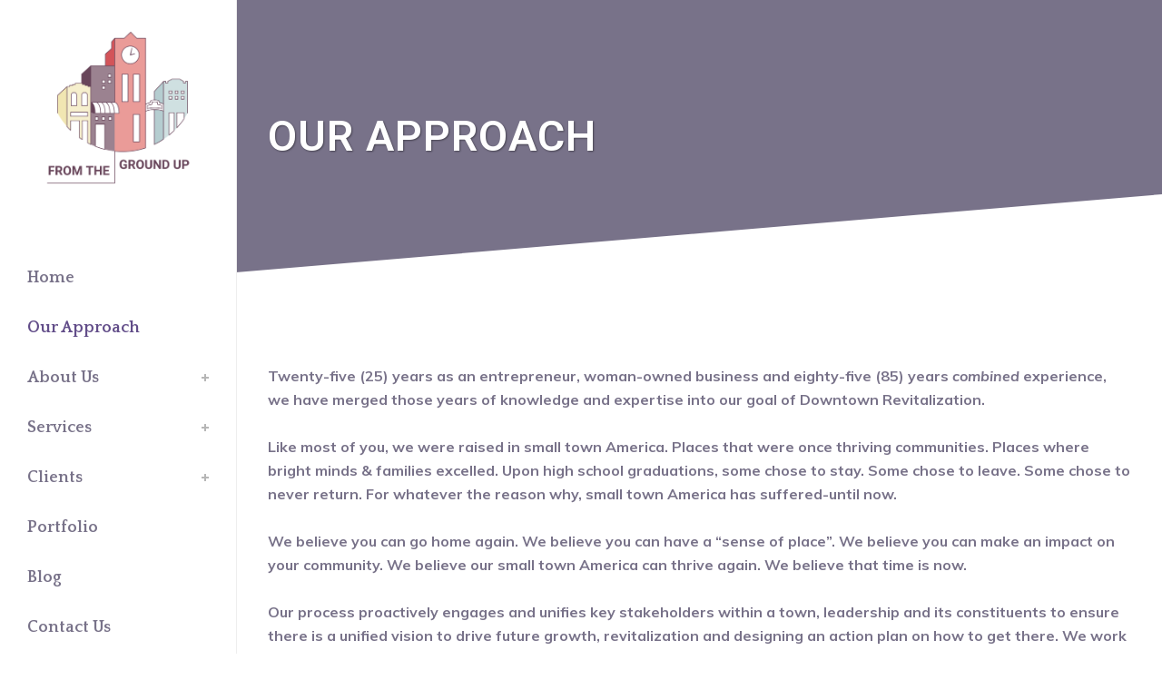

--- FILE ---
content_type: text/html; charset=UTF-8
request_url: https://fromthegroundupadvisors.com/our-approach/
body_size: 14580
content:
	<!DOCTYPE html>
<html lang="en-US">
<head data-type="gd">
	<meta charset="UTF-8" />
	
				<meta name="viewport" content="width=device-width,initial-scale=1,user-scalable=no">
		
                            <meta name="description" content="Experts in Downtown Revitalization, Economic Development, Strategic Marketing &amp; Communication Plans.">
            
                        <link rel="shortcut icon" type="image/x-icon" href="https://fromthegroundupadvisors.com/wp-content/uploads/2021/05/FTGU-Official-Color-Logo.png">
            <link rel="apple-touch-icon" href="https://fromthegroundupadvisors.com/wp-content/uploads/2021/05/FTGU-Official-Color-Logo.png"/>
        
	<link rel="profile" href="http://gmpg.org/xfn/11" />
	<link rel="pingback" href="https://fromthegroundupadvisors.com/xmlrpc.php" />

	<title>From The Ground Up! | Our Approach</title>
<meta name='robots' content='max-image-preview:large' />
	<style>img:is([sizes="auto" i], [sizes^="auto," i]) { contain-intrinsic-size: 3000px 1500px }</style>
	<link rel='dns-prefetch' href='//www.google.com' />
<link rel='dns-prefetch' href='//fonts.googleapis.com' />
<link rel="alternate" type="application/rss+xml" title="From The Ground Up! &raquo; Feed" href="https://fromthegroundupadvisors.com/feed/" />
<link rel="alternate" type="application/rss+xml" title="From The Ground Up! &raquo; Comments Feed" href="https://fromthegroundupadvisors.com/comments/feed/" />
<script type="text/javascript">
/* <![CDATA[ */
window._wpemojiSettings = {"baseUrl":"https:\/\/s.w.org\/images\/core\/emoji\/16.0.1\/72x72\/","ext":".png","svgUrl":"https:\/\/s.w.org\/images\/core\/emoji\/16.0.1\/svg\/","svgExt":".svg","source":{"concatemoji":"https:\/\/fromthegroundupadvisors.com\/wp-includes\/js\/wp-emoji-release.min.js?ver=6.8.3"}};
/*! This file is auto-generated */
!function(s,n){var o,i,e;function c(e){try{var t={supportTests:e,timestamp:(new Date).valueOf()};sessionStorage.setItem(o,JSON.stringify(t))}catch(e){}}function p(e,t,n){e.clearRect(0,0,e.canvas.width,e.canvas.height),e.fillText(t,0,0);var t=new Uint32Array(e.getImageData(0,0,e.canvas.width,e.canvas.height).data),a=(e.clearRect(0,0,e.canvas.width,e.canvas.height),e.fillText(n,0,0),new Uint32Array(e.getImageData(0,0,e.canvas.width,e.canvas.height).data));return t.every(function(e,t){return e===a[t]})}function u(e,t){e.clearRect(0,0,e.canvas.width,e.canvas.height),e.fillText(t,0,0);for(var n=e.getImageData(16,16,1,1),a=0;a<n.data.length;a++)if(0!==n.data[a])return!1;return!0}function f(e,t,n,a){switch(t){case"flag":return n(e,"\ud83c\udff3\ufe0f\u200d\u26a7\ufe0f","\ud83c\udff3\ufe0f\u200b\u26a7\ufe0f")?!1:!n(e,"\ud83c\udde8\ud83c\uddf6","\ud83c\udde8\u200b\ud83c\uddf6")&&!n(e,"\ud83c\udff4\udb40\udc67\udb40\udc62\udb40\udc65\udb40\udc6e\udb40\udc67\udb40\udc7f","\ud83c\udff4\u200b\udb40\udc67\u200b\udb40\udc62\u200b\udb40\udc65\u200b\udb40\udc6e\u200b\udb40\udc67\u200b\udb40\udc7f");case"emoji":return!a(e,"\ud83e\udedf")}return!1}function g(e,t,n,a){var r="undefined"!=typeof WorkerGlobalScope&&self instanceof WorkerGlobalScope?new OffscreenCanvas(300,150):s.createElement("canvas"),o=r.getContext("2d",{willReadFrequently:!0}),i=(o.textBaseline="top",o.font="600 32px Arial",{});return e.forEach(function(e){i[e]=t(o,e,n,a)}),i}function t(e){var t=s.createElement("script");t.src=e,t.defer=!0,s.head.appendChild(t)}"undefined"!=typeof Promise&&(o="wpEmojiSettingsSupports",i=["flag","emoji"],n.supports={everything:!0,everythingExceptFlag:!0},e=new Promise(function(e){s.addEventListener("DOMContentLoaded",e,{once:!0})}),new Promise(function(t){var n=function(){try{var e=JSON.parse(sessionStorage.getItem(o));if("object"==typeof e&&"number"==typeof e.timestamp&&(new Date).valueOf()<e.timestamp+604800&&"object"==typeof e.supportTests)return e.supportTests}catch(e){}return null}();if(!n){if("undefined"!=typeof Worker&&"undefined"!=typeof OffscreenCanvas&&"undefined"!=typeof URL&&URL.createObjectURL&&"undefined"!=typeof Blob)try{var e="postMessage("+g.toString()+"("+[JSON.stringify(i),f.toString(),p.toString(),u.toString()].join(",")+"));",a=new Blob([e],{type:"text/javascript"}),r=new Worker(URL.createObjectURL(a),{name:"wpTestEmojiSupports"});return void(r.onmessage=function(e){c(n=e.data),r.terminate(),t(n)})}catch(e){}c(n=g(i,f,p,u))}t(n)}).then(function(e){for(var t in e)n.supports[t]=e[t],n.supports.everything=n.supports.everything&&n.supports[t],"flag"!==t&&(n.supports.everythingExceptFlag=n.supports.everythingExceptFlag&&n.supports[t]);n.supports.everythingExceptFlag=n.supports.everythingExceptFlag&&!n.supports.flag,n.DOMReady=!1,n.readyCallback=function(){n.DOMReady=!0}}).then(function(){return e}).then(function(){var e;n.supports.everything||(n.readyCallback(),(e=n.source||{}).concatemoji?t(e.concatemoji):e.wpemoji&&e.twemoji&&(t(e.twemoji),t(e.wpemoji)))}))}((window,document),window._wpemojiSettings);
/* ]]> */
</script>
<link rel='stylesheet' id='vc_extensions_cqbundle_adminicon-css' href='https://fromthegroundupadvisors.com/wp-content/plugins/vc-extensions-bundle/css/admin_icon.min.css?ver=6.8.3' type='text/css' media='all' />
<style id='wp-emoji-styles-inline-css' type='text/css'>

	img.wp-smiley, img.emoji {
		display: inline !important;
		border: none !important;
		box-shadow: none !important;
		height: 1em !important;
		width: 1em !important;
		margin: 0 0.07em !important;
		vertical-align: -0.1em !important;
		background: none !important;
		padding: 0 !important;
	}
</style>
<link rel='stylesheet' id='wp-block-library-css' href='https://fromthegroundupadvisors.com/wp-includes/css/dist/block-library/style.min.css?ver=6.8.3' type='text/css' media='all' />
<style id='classic-theme-styles-inline-css' type='text/css'>
/*! This file is auto-generated */
.wp-block-button__link{color:#fff;background-color:#32373c;border-radius:9999px;box-shadow:none;text-decoration:none;padding:calc(.667em + 2px) calc(1.333em + 2px);font-size:1.125em}.wp-block-file__button{background:#32373c;color:#fff;text-decoration:none}
</style>
<style id='global-styles-inline-css' type='text/css'>
:root{--wp--preset--aspect-ratio--square: 1;--wp--preset--aspect-ratio--4-3: 4/3;--wp--preset--aspect-ratio--3-4: 3/4;--wp--preset--aspect-ratio--3-2: 3/2;--wp--preset--aspect-ratio--2-3: 2/3;--wp--preset--aspect-ratio--16-9: 16/9;--wp--preset--aspect-ratio--9-16: 9/16;--wp--preset--color--black: #000000;--wp--preset--color--cyan-bluish-gray: #abb8c3;--wp--preset--color--white: #ffffff;--wp--preset--color--pale-pink: #f78da7;--wp--preset--color--vivid-red: #cf2e2e;--wp--preset--color--luminous-vivid-orange: #ff6900;--wp--preset--color--luminous-vivid-amber: #fcb900;--wp--preset--color--light-green-cyan: #7bdcb5;--wp--preset--color--vivid-green-cyan: #00d084;--wp--preset--color--pale-cyan-blue: #8ed1fc;--wp--preset--color--vivid-cyan-blue: #0693e3;--wp--preset--color--vivid-purple: #9b51e0;--wp--preset--gradient--vivid-cyan-blue-to-vivid-purple: linear-gradient(135deg,rgba(6,147,227,1) 0%,rgb(155,81,224) 100%);--wp--preset--gradient--light-green-cyan-to-vivid-green-cyan: linear-gradient(135deg,rgb(122,220,180) 0%,rgb(0,208,130) 100%);--wp--preset--gradient--luminous-vivid-amber-to-luminous-vivid-orange: linear-gradient(135deg,rgba(252,185,0,1) 0%,rgba(255,105,0,1) 100%);--wp--preset--gradient--luminous-vivid-orange-to-vivid-red: linear-gradient(135deg,rgba(255,105,0,1) 0%,rgb(207,46,46) 100%);--wp--preset--gradient--very-light-gray-to-cyan-bluish-gray: linear-gradient(135deg,rgb(238,238,238) 0%,rgb(169,184,195) 100%);--wp--preset--gradient--cool-to-warm-spectrum: linear-gradient(135deg,rgb(74,234,220) 0%,rgb(151,120,209) 20%,rgb(207,42,186) 40%,rgb(238,44,130) 60%,rgb(251,105,98) 80%,rgb(254,248,76) 100%);--wp--preset--gradient--blush-light-purple: linear-gradient(135deg,rgb(255,206,236) 0%,rgb(152,150,240) 100%);--wp--preset--gradient--blush-bordeaux: linear-gradient(135deg,rgb(254,205,165) 0%,rgb(254,45,45) 50%,rgb(107,0,62) 100%);--wp--preset--gradient--luminous-dusk: linear-gradient(135deg,rgb(255,203,112) 0%,rgb(199,81,192) 50%,rgb(65,88,208) 100%);--wp--preset--gradient--pale-ocean: linear-gradient(135deg,rgb(255,245,203) 0%,rgb(182,227,212) 50%,rgb(51,167,181) 100%);--wp--preset--gradient--electric-grass: linear-gradient(135deg,rgb(202,248,128) 0%,rgb(113,206,126) 100%);--wp--preset--gradient--midnight: linear-gradient(135deg,rgb(2,3,129) 0%,rgb(40,116,252) 100%);--wp--preset--font-size--small: 13px;--wp--preset--font-size--medium: 20px;--wp--preset--font-size--large: 36px;--wp--preset--font-size--x-large: 42px;--wp--preset--spacing--20: 0.44rem;--wp--preset--spacing--30: 0.67rem;--wp--preset--spacing--40: 1rem;--wp--preset--spacing--50: 1.5rem;--wp--preset--spacing--60: 2.25rem;--wp--preset--spacing--70: 3.38rem;--wp--preset--spacing--80: 5.06rem;--wp--preset--shadow--natural: 6px 6px 9px rgba(0, 0, 0, 0.2);--wp--preset--shadow--deep: 12px 12px 50px rgba(0, 0, 0, 0.4);--wp--preset--shadow--sharp: 6px 6px 0px rgba(0, 0, 0, 0.2);--wp--preset--shadow--outlined: 6px 6px 0px -3px rgba(255, 255, 255, 1), 6px 6px rgba(0, 0, 0, 1);--wp--preset--shadow--crisp: 6px 6px 0px rgba(0, 0, 0, 1);}:where(.is-layout-flex){gap: 0.5em;}:where(.is-layout-grid){gap: 0.5em;}body .is-layout-flex{display: flex;}.is-layout-flex{flex-wrap: wrap;align-items: center;}.is-layout-flex > :is(*, div){margin: 0;}body .is-layout-grid{display: grid;}.is-layout-grid > :is(*, div){margin: 0;}:where(.wp-block-columns.is-layout-flex){gap: 2em;}:where(.wp-block-columns.is-layout-grid){gap: 2em;}:where(.wp-block-post-template.is-layout-flex){gap: 1.25em;}:where(.wp-block-post-template.is-layout-grid){gap: 1.25em;}.has-black-color{color: var(--wp--preset--color--black) !important;}.has-cyan-bluish-gray-color{color: var(--wp--preset--color--cyan-bluish-gray) !important;}.has-white-color{color: var(--wp--preset--color--white) !important;}.has-pale-pink-color{color: var(--wp--preset--color--pale-pink) !important;}.has-vivid-red-color{color: var(--wp--preset--color--vivid-red) !important;}.has-luminous-vivid-orange-color{color: var(--wp--preset--color--luminous-vivid-orange) !important;}.has-luminous-vivid-amber-color{color: var(--wp--preset--color--luminous-vivid-amber) !important;}.has-light-green-cyan-color{color: var(--wp--preset--color--light-green-cyan) !important;}.has-vivid-green-cyan-color{color: var(--wp--preset--color--vivid-green-cyan) !important;}.has-pale-cyan-blue-color{color: var(--wp--preset--color--pale-cyan-blue) !important;}.has-vivid-cyan-blue-color{color: var(--wp--preset--color--vivid-cyan-blue) !important;}.has-vivid-purple-color{color: var(--wp--preset--color--vivid-purple) !important;}.has-black-background-color{background-color: var(--wp--preset--color--black) !important;}.has-cyan-bluish-gray-background-color{background-color: var(--wp--preset--color--cyan-bluish-gray) !important;}.has-white-background-color{background-color: var(--wp--preset--color--white) !important;}.has-pale-pink-background-color{background-color: var(--wp--preset--color--pale-pink) !important;}.has-vivid-red-background-color{background-color: var(--wp--preset--color--vivid-red) !important;}.has-luminous-vivid-orange-background-color{background-color: var(--wp--preset--color--luminous-vivid-orange) !important;}.has-luminous-vivid-amber-background-color{background-color: var(--wp--preset--color--luminous-vivid-amber) !important;}.has-light-green-cyan-background-color{background-color: var(--wp--preset--color--light-green-cyan) !important;}.has-vivid-green-cyan-background-color{background-color: var(--wp--preset--color--vivid-green-cyan) !important;}.has-pale-cyan-blue-background-color{background-color: var(--wp--preset--color--pale-cyan-blue) !important;}.has-vivid-cyan-blue-background-color{background-color: var(--wp--preset--color--vivid-cyan-blue) !important;}.has-vivid-purple-background-color{background-color: var(--wp--preset--color--vivid-purple) !important;}.has-black-border-color{border-color: var(--wp--preset--color--black) !important;}.has-cyan-bluish-gray-border-color{border-color: var(--wp--preset--color--cyan-bluish-gray) !important;}.has-white-border-color{border-color: var(--wp--preset--color--white) !important;}.has-pale-pink-border-color{border-color: var(--wp--preset--color--pale-pink) !important;}.has-vivid-red-border-color{border-color: var(--wp--preset--color--vivid-red) !important;}.has-luminous-vivid-orange-border-color{border-color: var(--wp--preset--color--luminous-vivid-orange) !important;}.has-luminous-vivid-amber-border-color{border-color: var(--wp--preset--color--luminous-vivid-amber) !important;}.has-light-green-cyan-border-color{border-color: var(--wp--preset--color--light-green-cyan) !important;}.has-vivid-green-cyan-border-color{border-color: var(--wp--preset--color--vivid-green-cyan) !important;}.has-pale-cyan-blue-border-color{border-color: var(--wp--preset--color--pale-cyan-blue) !important;}.has-vivid-cyan-blue-border-color{border-color: var(--wp--preset--color--vivid-cyan-blue) !important;}.has-vivid-purple-border-color{border-color: var(--wp--preset--color--vivid-purple) !important;}.has-vivid-cyan-blue-to-vivid-purple-gradient-background{background: var(--wp--preset--gradient--vivid-cyan-blue-to-vivid-purple) !important;}.has-light-green-cyan-to-vivid-green-cyan-gradient-background{background: var(--wp--preset--gradient--light-green-cyan-to-vivid-green-cyan) !important;}.has-luminous-vivid-amber-to-luminous-vivid-orange-gradient-background{background: var(--wp--preset--gradient--luminous-vivid-amber-to-luminous-vivid-orange) !important;}.has-luminous-vivid-orange-to-vivid-red-gradient-background{background: var(--wp--preset--gradient--luminous-vivid-orange-to-vivid-red) !important;}.has-very-light-gray-to-cyan-bluish-gray-gradient-background{background: var(--wp--preset--gradient--very-light-gray-to-cyan-bluish-gray) !important;}.has-cool-to-warm-spectrum-gradient-background{background: var(--wp--preset--gradient--cool-to-warm-spectrum) !important;}.has-blush-light-purple-gradient-background{background: var(--wp--preset--gradient--blush-light-purple) !important;}.has-blush-bordeaux-gradient-background{background: var(--wp--preset--gradient--blush-bordeaux) !important;}.has-luminous-dusk-gradient-background{background: var(--wp--preset--gradient--luminous-dusk) !important;}.has-pale-ocean-gradient-background{background: var(--wp--preset--gradient--pale-ocean) !important;}.has-electric-grass-gradient-background{background: var(--wp--preset--gradient--electric-grass) !important;}.has-midnight-gradient-background{background: var(--wp--preset--gradient--midnight) !important;}.has-small-font-size{font-size: var(--wp--preset--font-size--small) !important;}.has-medium-font-size{font-size: var(--wp--preset--font-size--medium) !important;}.has-large-font-size{font-size: var(--wp--preset--font-size--large) !important;}.has-x-large-font-size{font-size: var(--wp--preset--font-size--x-large) !important;}
:where(.wp-block-post-template.is-layout-flex){gap: 1.25em;}:where(.wp-block-post-template.is-layout-grid){gap: 1.25em;}
:where(.wp-block-columns.is-layout-flex){gap: 2em;}:where(.wp-block-columns.is-layout-grid){gap: 2em;}
:root :where(.wp-block-pullquote){font-size: 1.5em;line-height: 1.6;}
</style>
<link rel='stylesheet' id='layerslider-css' href='https://fromthegroundupadvisors.com/wp-content/plugins/LayerSlider/static/css/layerslider.css?ver=5.6.9' type='text/css' media='all' />
<link rel='stylesheet' id='ls-google-fonts-css' href='https://fonts.googleapis.com/css?family=Lato:100,300,regular,700,900%7COpen+Sans:300%7CIndie+Flower:regular%7COswald:300,regular,700&#038;subset=latin%2Clatin-ext' type='text/css' media='all' />
<link rel='stylesheet' id='contact-form-7-css' href='https://fromthegroundupadvisors.com/wp-content/plugins/contact-form-7/includes/css/styles.css?ver=5.5.3' type='text/css' media='all' />
<link rel='stylesheet' id='rs-plugin-settings-css' href='https://fromthegroundupadvisors.com/wp-content/plugins/revslider/public/assets/css/rs6.css?ver=6.2.22' type='text/css' media='all' />
<style id='rs-plugin-settings-inline-css' type='text/css'>
#rs-demo-id {}
</style>
<link rel='stylesheet' id='mediaelement-css' href='https://fromthegroundupadvisors.com/wp-includes/js/mediaelement/mediaelementplayer-legacy.min.css?ver=4.2.17' type='text/css' media='all' />
<link rel='stylesheet' id='wp-mediaelement-css' href='https://fromthegroundupadvisors.com/wp-includes/js/mediaelement/wp-mediaelement.min.css?ver=6.8.3' type='text/css' media='all' />
<link rel='stylesheet' id='bridge-default-style-css' href='https://fromthegroundupadvisors.com/wp-content/themes/bridge/style.css?ver=6.8.3' type='text/css' media='all' />
<link rel='stylesheet' id='bridge-qode-font_awesome-css' href='https://fromthegroundupadvisors.com/wp-content/themes/bridge/css/font-awesome/css/font-awesome.min.css?ver=6.8.3' type='text/css' media='all' />
<link rel='stylesheet' id='bridge-qode-font_elegant-css' href='https://fromthegroundupadvisors.com/wp-content/themes/bridge/css/elegant-icons/style.min.css?ver=6.8.3' type='text/css' media='all' />
<link rel='stylesheet' id='bridge-qode-linea_icons-css' href='https://fromthegroundupadvisors.com/wp-content/themes/bridge/css/linea-icons/style.css?ver=6.8.3' type='text/css' media='all' />
<link rel='stylesheet' id='bridge-qode-dripicons-css' href='https://fromthegroundupadvisors.com/wp-content/themes/bridge/css/dripicons/dripicons.css?ver=6.8.3' type='text/css' media='all' />
<link rel='stylesheet' id='bridge-qode-kiko-css' href='https://fromthegroundupadvisors.com/wp-content/themes/bridge/css/kiko/kiko-all.css?ver=6.8.3' type='text/css' media='all' />
<link rel='stylesheet' id='bridge-qode-font_awesome_5-css' href='https://fromthegroundupadvisors.com/wp-content/themes/bridge/css/font-awesome-5/css/font-awesome-5.min.css?ver=6.8.3' type='text/css' media='all' />
<link rel='stylesheet' id='bridge-stylesheet-css' href='https://fromthegroundupadvisors.com/wp-content/themes/bridge/css/stylesheet.min.css?ver=6.8.3' type='text/css' media='all' />
<link rel='stylesheet' id='bridge-print-css' href='https://fromthegroundupadvisors.com/wp-content/themes/bridge/css/print.css?ver=6.8.3' type='text/css' media='all' />
<link rel='stylesheet' id='bridge-style-dynamic-css' href='https://fromthegroundupadvisors.com/wp-content/themes/bridge/css/style_dynamic.css?ver=1623281998' type='text/css' media='all' />
<link rel='stylesheet' id='bridge-responsive-css' href='https://fromthegroundupadvisors.com/wp-content/themes/bridge/css/responsive.min.css?ver=6.8.3' type='text/css' media='all' />
<link rel='stylesheet' id='bridge-style-dynamic-responsive-css' href='https://fromthegroundupadvisors.com/wp-content/themes/bridge/css/style_dynamic_responsive.css?ver=1623281998' type='text/css' media='all' />
<style id='bridge-style-dynamic-responsive-inline-css' type='text/css'>
nav.vertical_menu > ul > li > a i.menu_icon:before {
  padding-right: 8px;
}
.blog_single.blog_holder article .post_text .post_text_inner{
  background-color: #fff;
  padding: 23px 23px 35px 23px;
}
.vertical_area_background{
box-shadow: #eee 1px 0px;
}
.projects_holder article .portfolio_description{
  padding: 20px 20px 22px;
}
.vertical_menu_enabled .full_width .filter_outer {
  margin: 0;
  height: auto;
  display: inline-block;
  width: 100%;
  vertical-align: middle;
text-align: left;
}
.filter_holder ul {
  vertical-align: middle;
}
.container aside.sidebar {
  background-color: #ffffff;
  padding-top: 20px;
  padding-right: 27px;
  padding-bottom: 18px;
  padding-left: 27px;
}
.filter_holder ul li.active span,
.filter_holder ul li:hover span {
  color: #fff !important;
}

input.wpcf7-form-control.wpcf7-text , textarea.wpcf7-form-control.wpcf7-textarea {
margin :0px 0px 0px !important;
border: 1px solid #042137 !important;
}

.filter_holder ul li span {
color: white !important;
}

.uncover .footer_inner .footer_top_holder{
background-size:fill !important;
}

h6{
color:white !important;
}

@media (max-width:600px) {
	.hidden-boundaries{
display:none;
}
}

@media only screen and (max-width: 1024px) {
.vertical_menu_enabled .carousel-inner:not(.relative_position) {

}
}

@media only screen and (max-width: 480px) {
.vertical_menu_enabled.vertical_menu_hidden.vertical_menu_hidden_with_logo:not(.boxed) .carousel-inner:not(.relative_position) {
     left: 0px!important; 
}
}
@media (min-width:1200px) {
.vertical_menu_enabled.vertical_menu_transparency_on:not(.vertical_menu_hidden) aside.vertical_menu_area .vertical_area_background{
opacity: 1 !important;
}
.vertical_menu_enabled.vertical_menu_transparency_on:not(.vertical_menu_hidden) aside.vertical_menu_area {
     background-color: #042137 !important; 
}

.vertical_menu_enabled.vertical_menu_enabled.vertical_menu_transparency .carousel-inner:not(.relative_position) {
     left: 70px !important; 
}
}

#qode-home-slider{
height: 700px !important;
}
</style>
<link rel='stylesheet' id='bridge-vertical-responsive-css' href='https://fromthegroundupadvisors.com/wp-content/themes/bridge/css/vertical_responsive.min.css?ver=6.8.3' type='text/css' media='all' />
<link rel='stylesheet' id='js_composer_front-css' href='https://fromthegroundupadvisors.com/wp-content/plugins/js_composer/assets/css/js_composer.min.css?ver=6.3.0' type='text/css' media='all' />
<link rel='stylesheet' id='bridge-style-handle-google-fonts-css' href='https://fonts.googleapis.com/css?family=Raleway%3A100%2C200%2C300%2C400%2C500%2C600%2C700%2C800%2C900%2C100italic%2C300italic%2C400italic%2C700italic%7CQuattrocento%3A100%2C200%2C300%2C400%2C500%2C600%2C700%2C800%2C900%2C100italic%2C300italic%2C400italic%2C700italic%7CRoboto%3A100%2C200%2C300%2C400%2C500%2C600%2C700%2C800%2C900%2C100italic%2C300italic%2C400italic%2C700italic%7CMuli%3A100%2C200%2C300%2C400%2C500%2C600%2C700%2C800%2C900%2C100italic%2C300italic%2C400italic%2C700italic&#038;subset=latin%2Clatin-ext&#038;ver=1.0.0' type='text/css' media='all' />
<link rel='stylesheet' id='bridge-core-dashboard-style-css' href='https://fromthegroundupadvisors.com/wp-content/plugins/bridge-core/modules/core-dashboard/assets/css/core-dashboard.min.css?ver=6.8.3' type='text/css' media='all' />
<script type="text/javascript" src="https://fromthegroundupadvisors.com/wp-content/plugins/LayerSlider/static/js/greensock.js?ver=1.11.8" id="greensock-js"></script>
<script type="text/javascript" src="https://fromthegroundupadvisors.com/wp-includes/js/jquery/jquery.min.js?ver=3.7.1" id="jquery-core-js"></script>
<script type="text/javascript" src="https://fromthegroundupadvisors.com/wp-includes/js/jquery/jquery-migrate.min.js?ver=3.4.1" id="jquery-migrate-js"></script>
<script type="text/javascript" id="layerslider-js-extra">
/* <![CDATA[ */
var LS_Meta = {"v":"5.6.9"};
/* ]]> */
</script>
<script type="text/javascript" src="https://fromthegroundupadvisors.com/wp-content/plugins/LayerSlider/static/js/layerslider.kreaturamedia.jquery.js?ver=5.6.9" id="layerslider-js"></script>
<script type="text/javascript" src="https://fromthegroundupadvisors.com/wp-content/plugins/LayerSlider/static/js/layerslider.transitions.js?ver=5.6.9" id="layerslider-transitions-js"></script>
<script type="text/javascript" src="https://fromthegroundupadvisors.com/wp-content/plugins/revslider/public/assets/js/rbtools.min.js?ver=6.2.22" id="tp-tools-js"></script>
<script type="text/javascript" src="https://fromthegroundupadvisors.com/wp-content/plugins/revslider/public/assets/js/rs6.min.js?ver=6.2.22" id="revmin-js"></script>
<meta name="generator" content="Powered by LayerSlider 5.6.9 - Multi-Purpose, Responsive, Parallax, Mobile-Friendly Slider Plugin for WordPress." />
<!-- LayerSlider updates and docs at: https://kreaturamedia.com/layerslider-responsive-wordpress-slider-plugin/ -->
<link rel="https://api.w.org/" href="https://fromthegroundupadvisors.com/wp-json/" /><link rel="alternate" title="JSON" type="application/json" href="https://fromthegroundupadvisors.com/wp-json/wp/v2/pages/15535" /><link rel="EditURI" type="application/rsd+xml" title="RSD" href="https://fromthegroundupadvisors.com/xmlrpc.php?rsd" />
<meta name="generator" content="WordPress 6.8.3" />
<link rel="canonical" href="https://fromthegroundupadvisors.com/our-approach/" />
<link rel='shortlink' href='https://fromthegroundupadvisors.com/?p=15535' />
<link rel="alternate" title="oEmbed (JSON)" type="application/json+oembed" href="https://fromthegroundupadvisors.com/wp-json/oembed/1.0/embed?url=https%3A%2F%2Ffromthegroundupadvisors.com%2Four-approach%2F" />
<link rel="alternate" title="oEmbed (XML)" type="text/xml+oembed" href="https://fromthegroundupadvisors.com/wp-json/oembed/1.0/embed?url=https%3A%2F%2Ffromthegroundupadvisors.com%2Four-approach%2F&#038;format=xml" />
<style type="text/css">.recentcomments a{display:inline !important;padding:0 !important;margin:0 !important;}</style><meta name="generator" content="Powered by WPBakery Page Builder - drag and drop page builder for WordPress."/>
<meta name="generator" content="Powered by Slider Revolution 6.2.22 - responsive, Mobile-Friendly Slider Plugin for WordPress with comfortable drag and drop interface." />
<script type="text/javascript">function setREVStartSize(e){
			//window.requestAnimationFrame(function() {				 
				window.RSIW = window.RSIW===undefined ? window.innerWidth : window.RSIW;	
				window.RSIH = window.RSIH===undefined ? window.innerHeight : window.RSIH;	
				try {								
					var pw = document.getElementById(e.c).parentNode.offsetWidth,
						newh;
					pw = pw===0 || isNaN(pw) ? window.RSIW : pw;
					e.tabw = e.tabw===undefined ? 0 : parseInt(e.tabw);
					e.thumbw = e.thumbw===undefined ? 0 : parseInt(e.thumbw);
					e.tabh = e.tabh===undefined ? 0 : parseInt(e.tabh);
					e.thumbh = e.thumbh===undefined ? 0 : parseInt(e.thumbh);
					e.tabhide = e.tabhide===undefined ? 0 : parseInt(e.tabhide);
					e.thumbhide = e.thumbhide===undefined ? 0 : parseInt(e.thumbhide);
					e.mh = e.mh===undefined || e.mh=="" || e.mh==="auto" ? 0 : parseInt(e.mh,0);		
					if(e.layout==="fullscreen" || e.l==="fullscreen") 						
						newh = Math.max(e.mh,window.RSIH);					
					else{					
						e.gw = Array.isArray(e.gw) ? e.gw : [e.gw];
						for (var i in e.rl) if (e.gw[i]===undefined || e.gw[i]===0) e.gw[i] = e.gw[i-1];					
						e.gh = e.el===undefined || e.el==="" || (Array.isArray(e.el) && e.el.length==0)? e.gh : e.el;
						e.gh = Array.isArray(e.gh) ? e.gh : [e.gh];
						for (var i in e.rl) if (e.gh[i]===undefined || e.gh[i]===0) e.gh[i] = e.gh[i-1];
											
						var nl = new Array(e.rl.length),
							ix = 0,						
							sl;					
						e.tabw = e.tabhide>=pw ? 0 : e.tabw;
						e.thumbw = e.thumbhide>=pw ? 0 : e.thumbw;
						e.tabh = e.tabhide>=pw ? 0 : e.tabh;
						e.thumbh = e.thumbhide>=pw ? 0 : e.thumbh;					
						for (var i in e.rl) nl[i] = e.rl[i]<window.RSIW ? 0 : e.rl[i];
						sl = nl[0];									
						for (var i in nl) if (sl>nl[i] && nl[i]>0) { sl = nl[i]; ix=i;}															
						var m = pw>(e.gw[ix]+e.tabw+e.thumbw) ? 1 : (pw-(e.tabw+e.thumbw)) / (e.gw[ix]);					
						newh =  (e.gh[ix] * m) + (e.tabh + e.thumbh);
					}				
					if(window.rs_init_css===undefined) window.rs_init_css = document.head.appendChild(document.createElement("style"));					
					document.getElementById(e.c).height = newh+"px";
					window.rs_init_css.innerHTML += "#"+e.c+"_wrapper { height: "+newh+"px }";				
				} catch(e){
					console.log("Failure at Presize of Slider:" + e)
				}					   
			//});
		  };</script>
<noscript><style> .wpb_animate_when_almost_visible { opacity: 1; }</style></noscript>	
	<!-- Global site tag (gtag.js) - Google Analytics -->
	<script async src="https://www.googletagmanager.com/gtag/js?id=G-9FR0KJD7ZH"></script>
	<script>
	  window.dataLayer = window.dataLayer || [];
	  function gtag(){dataLayer.push(arguments);}
	  gtag('js', new Date());

	  gtag('config', 'G-9FR0KJD7ZH');
	</script>
</head>

<body class="wp-singular page-template page-template-full_width page-template-full_width-php page page-id-15535 wp-theme-bridge bridge-core-2.4.3 ajax_fade page_not_loaded  vertical_menu_enabled qode-theme-ver-22.8 qode-theme-bridge disabled_footer_bottom qode_header_in_grid wpb-js-composer js-comp-ver-6.3.0 vc_responsive elementor-default elementor-kit-156032" itemscope itemtype="http://schema.org/WebPage">



	<div class="ajax_loader"><div class="ajax_loader_1"><div class="five_rotating_circles"><div class="spinner-container container1"><div class="circle1"></div><div class="circle2"></div><div class="circle3"></div><div class="circle4"></div></div><div class="spinner-container container2"><div class="circle1"></div><div class="circle2"></div><div class="circle3"></div><div class="circle4"></div></div><div class="spinner-container container3"><div class="circle1"></div><div class="circle2"></div><div class="circle3"></div><div class="circle4"></div></div></div></div></div>
	
<div class="wrapper">
	<div class="wrapper_inner">

    
		<!-- Google Analytics start -->
					<script>
				var _gaq = _gaq || [];
				_gaq.push(['_setAccount', 'UA-50398491-1']);
				_gaq.push(['_trackPageview']);

				(function() {
					var ga = document.createElement('script'); ga.type = 'text/javascript'; ga.async = true;
					ga.src = ('https:' == document.location.protocol ? 'https://ssl' : 'http://www') + '.google-analytics.com/ga.js';
					var s = document.getElementsByTagName('script')[0]; s.parentNode.insertBefore(ga, s);
				})();
			</script>
				<!-- Google Analytics end -->

		
	<aside class="vertical_menu_area with_scroll light " >
    <div class="vertical_menu_area_inner">
        
        <div class="vertical_area_background" ></div>
		<div class="vertical_logo_wrapper" >
	<div class="q_logo_vertical">
		<a itemprop="url" href="https://fromthegroundupadvisors.com/" >
             <img itemprop="image" class="normal" src="https://fromthegroundupadvisors.com/wp-content/uploads/2021/05/FTGU-Official-Color-Logo.png" alt="Logo"> 			 <img itemprop="image" class="light" src="https://fromthegroundupadvisors.com/wp-content/uploads/2021/05/FTGU-Official-Color-Logo.png" alt="Logo"/> 			 <img itemprop="image" class="dark" src="https://fromthegroundupadvisors.com/wp-content/uploads/2021/05/FTGU-Official-Color-Logo.png" alt="Logo"/> 											</a>
	</div>
	</div>
        <nav class="vertical_menu dropdown_animation vertical_menu_on_click">
            <ul id="menu-main-menu" class=""><li id="nav-menu-item-166225" class="menu-item menu-item-type-post_type menu-item-object-page menu-item-home  narrow"><a href="https://fromthegroundupadvisors.com/" class=""><i class="menu_icon blank fa"></i><span>Home</span><span class="plus"></span></a></li>
<li id="nav-menu-item-15531" class="menu-item menu-item-type-custom menu-item-object-custom current-menu-item active narrow"><a href="/our-approach/" class=" current "><i class="menu_icon blank fa"></i><span>Our Approach</span><span class="plus"></span></a></li>
<li id="nav-menu-item-15539" class="menu-item menu-item-type-custom menu-item-object-custom menu-item-has-children  has_sub narrow"><a href="" class=""><i class="menu_icon blank fa"></i><span>About Us</span><span class="plus"></span></a>
<div class="second"><div class="inner"><ul>
	<li id="nav-menu-item-15532" class="menu-item menu-item-type-custom menu-item-object-custom "><a href="/meet-kim-shope" class=""><i class="menu_icon blank fa"></i><span>Meet Kim</span><span class="plus"></span></a></li>
	<li id="nav-menu-item-15533" class="menu-item menu-item-type-custom menu-item-object-custom "><a href="/meet-gary-shope" class=""><i class="menu_icon blank fa"></i><span>Meet Gary</span><span class="plus"></span></a></li>
</ul></div></div>
</li>
<li id="nav-menu-item-15645" class="menu-item menu-item-type-custom menu-item-object-custom menu-item-has-children  has_sub narrow"><a href="/services" class=""><i class="menu_icon blank fa"></i><span>Services</span><span class="plus"></span></a>
<div class="second"><div class="inner"><ul>
	<li id="nav-menu-item-167474" class="menu-item menu-item-type-post_type menu-item-object-page "><a href="https://fromthegroundupadvisors.com/services/" class=""><i class="menu_icon blank fa"></i><span>Services</span><span class="plus"></span></a></li>
	<li id="nav-menu-item-160450" class="menu-item menu-item-type-post_type menu-item-object-page "><a href="https://fromthegroundupadvisors.com/economic-development/" class=""><i class="menu_icon blank fa"></i><span>Economic Development</span><span class="plus"></span></a></li>
	<li id="nav-menu-item-160452" class="menu-item menu-item-type-post_type menu-item-object-page "><a href="https://fromthegroundupadvisors.com/marketing-communications/" class=""><i class="menu_icon blank fa"></i><span>Marketing and Communications</span><span class="plus"></span></a></li>
	<li id="nav-menu-item-160453" class="menu-item menu-item-type-post_type menu-item-object-page "><a href="https://fromthegroundupadvisors.com/events/" class=""><i class="menu_icon blank fa"></i><span>Events</span><span class="plus"></span></a></li>
	<li id="nav-menu-item-160451" class="menu-item menu-item-type-post_type menu-item-object-page "><a href="https://fromthegroundupadvisors.com/turnkey-management/" class=""><i class="menu_icon blank fa"></i><span>Turnkey Management</span><span class="plus"></span></a></li>
</ul></div></div>
</li>
<li id="nav-menu-item-15687" class="menu-item menu-item-type-custom menu-item-object-custom menu-item-has-children  has_sub narrow"><a href="/clients" class=""><i class="menu_icon blank fa"></i><span>Clients</span><span class="plus"></span></a>
<div class="second"><div class="inner"><ul>
	<li id="nav-menu-item-15686" class="menu-item menu-item-type-custom menu-item-object-custom "><a href="/clients" class=""><i class="menu_icon blank fa"></i><span>Client List</span><span class="plus"></span></a></li>
	<li id="nav-menu-item-15726" class="menu-item menu-item-type-custom menu-item-object-custom "><a href="/testimonials" class=""><i class="menu_icon blank fa"></i><span>Testimonials</span><span class="plus"></span></a></li>
</ul></div></div>
</li>
<li id="nav-menu-item-15644" class="menu-item menu-item-type-custom menu-item-object-custom  narrow"><a href="/portfolio" class=""><i class="menu_icon blank fa"></i><span>Portfolio</span><span class="plus"></span></a></li>
<li id="nav-menu-item-15705" class="menu-item menu-item-type-custom menu-item-object-custom  narrow"><a href="/blog" class=""><i class="menu_icon blank fa"></i><span>Blog</span><span class="plus"></span></a></li>
<li id="nav-menu-item-15534" class="menu-item menu-item-type-custom menu-item-object-custom  narrow"><a href="/contact" class=""><i class="menu_icon blank fa"></i><span>Contact Us</span><span class="plus"></span></a></li>
</ul>        </nav>
        <div class="vertical_menu_area_widget_holder">
            <div id="text-2" class="widget widget_text">			<div class="textwidget"><span class='q_social_icon_holder normal_social' data-color=#ffffff data-hover-color=#77c4d3><a itemprop='url' href='https://www.linkedin.com/in/kim-shope-12595717' target='_self'><i class="qode_icon_font_awesome fa fa-linkedin fa-lg simple_social" style="color: #ffffff;margin: 0 10px 0 0;font-size: 14px;" ></i></a></span></div>
		</div>        </div>
    </div>
</aside>

<header class="page_header   stick  light ">
    <div class="header_inner clearfix">
        <div class="header_bottom clearfix" style='' >
			            <div class="container">
                <div class="container_inner clearfix">
											                        <div class="header_inner_left">
								<div class="mobile_menu_button">
		<span>
			<i class="qode_icon_font_awesome fa fa-bars " ></i>		</span>
	</div>
							<div class="logo_wrapper" >
	<div class="q_logo">
		<a itemprop="url" href="https://fromthegroundupadvisors.com/" >
             <img itemprop="image" class="normal" src="https://fromthegroundupadvisors.com/wp-content/uploads/2021/05/FTGU-Official-Color-Logo.png" alt="Logo"> 			 <img itemprop="image" class="light" src="https://fromthegroundupadvisors.com/wp-content/uploads/2021/05/FTGU-Official-Color-Logo.png" alt="Logo"/> 			 <img itemprop="image" class="dark" src="https://fromthegroundupadvisors.com/wp-content/uploads/2021/05/FTGU-Official-Color-Logo.png" alt="Logo"/> 			 <img itemprop="image" class="sticky" src="https://fromthegroundupadvisors.com/wp-content/uploads/2021/05/FTGU-Official-Color-Logo.png" alt="Logo"/> 			 <img itemprop="image" class="mobile" src="https://fromthegroundupadvisors.com/wp-content/uploads/2021/05/FTGU-Official-Color-Logo.png" alt="Logo"/> 					</a>
	</div>
	</div>                        </div>
												                </div>
            </div>
		        <nav class="mobile_menu">
	<ul id="menu-main-menu-1" class=""><li id="mobile-menu-item-166225" class="menu-item menu-item-type-post_type menu-item-object-page menu-item-home "><a href="https://fromthegroundupadvisors.com/" class=""><span>Home</span></a><span class="mobile_arrow"><i class="fa fa-angle-right"></i><i class="fa fa-angle-down"></i></span></li>
<li id="mobile-menu-item-15531" class="menu-item menu-item-type-custom menu-item-object-custom current-menu-item active"><a href="/our-approach/" class=" current "><span>Our Approach</span></a><span class="mobile_arrow"><i class="fa fa-angle-right"></i><i class="fa fa-angle-down"></i></span></li>
<li id="mobile-menu-item-15539" class="menu-item menu-item-type-custom menu-item-object-custom menu-item-has-children  has_sub"><a href="" class=""><span>About Us</span></a><span class="mobile_arrow"><i class="fa fa-angle-right"></i><i class="fa fa-angle-down"></i></span>
<ul class="sub_menu">
	<li id="mobile-menu-item-15532" class="menu-item menu-item-type-custom menu-item-object-custom "><a href="/meet-kim-shope" class=""><span>Meet Kim</span></a><span class="mobile_arrow"><i class="fa fa-angle-right"></i><i class="fa fa-angle-down"></i></span></li>
	<li id="mobile-menu-item-15533" class="menu-item menu-item-type-custom menu-item-object-custom "><a href="/meet-gary-shope" class=""><span>Meet Gary</span></a><span class="mobile_arrow"><i class="fa fa-angle-right"></i><i class="fa fa-angle-down"></i></span></li>
</ul>
</li>
<li id="mobile-menu-item-15645" class="menu-item menu-item-type-custom menu-item-object-custom menu-item-has-children  has_sub"><a href="/services" class=""><span>Services</span></a><span class="mobile_arrow"><i class="fa fa-angle-right"></i><i class="fa fa-angle-down"></i></span>
<ul class="sub_menu">
	<li id="mobile-menu-item-167474" class="menu-item menu-item-type-post_type menu-item-object-page "><a href="https://fromthegroundupadvisors.com/services/" class=""><span>Services</span></a><span class="mobile_arrow"><i class="fa fa-angle-right"></i><i class="fa fa-angle-down"></i></span></li>
	<li id="mobile-menu-item-160450" class="menu-item menu-item-type-post_type menu-item-object-page "><a href="https://fromthegroundupadvisors.com/economic-development/" class=""><span>Economic Development</span></a><span class="mobile_arrow"><i class="fa fa-angle-right"></i><i class="fa fa-angle-down"></i></span></li>
	<li id="mobile-menu-item-160452" class="menu-item menu-item-type-post_type menu-item-object-page "><a href="https://fromthegroundupadvisors.com/marketing-communications/" class=""><span>Marketing and Communications</span></a><span class="mobile_arrow"><i class="fa fa-angle-right"></i><i class="fa fa-angle-down"></i></span></li>
	<li id="mobile-menu-item-160453" class="menu-item menu-item-type-post_type menu-item-object-page "><a href="https://fromthegroundupadvisors.com/events/" class=""><span>Events</span></a><span class="mobile_arrow"><i class="fa fa-angle-right"></i><i class="fa fa-angle-down"></i></span></li>
	<li id="mobile-menu-item-160451" class="menu-item menu-item-type-post_type menu-item-object-page "><a href="https://fromthegroundupadvisors.com/turnkey-management/" class=""><span>Turnkey Management</span></a><span class="mobile_arrow"><i class="fa fa-angle-right"></i><i class="fa fa-angle-down"></i></span></li>
</ul>
</li>
<li id="mobile-menu-item-15687" class="menu-item menu-item-type-custom menu-item-object-custom menu-item-has-children  has_sub"><a href="/clients" class=""><span>Clients</span></a><span class="mobile_arrow"><i class="fa fa-angle-right"></i><i class="fa fa-angle-down"></i></span>
<ul class="sub_menu">
	<li id="mobile-menu-item-15686" class="menu-item menu-item-type-custom menu-item-object-custom "><a href="/clients" class=""><span>Client List</span></a><span class="mobile_arrow"><i class="fa fa-angle-right"></i><i class="fa fa-angle-down"></i></span></li>
	<li id="mobile-menu-item-15726" class="menu-item menu-item-type-custom menu-item-object-custom "><a href="/testimonials" class=""><span>Testimonials</span></a><span class="mobile_arrow"><i class="fa fa-angle-right"></i><i class="fa fa-angle-down"></i></span></li>
</ul>
</li>
<li id="mobile-menu-item-15644" class="menu-item menu-item-type-custom menu-item-object-custom "><a href="/portfolio" class=""><span>Portfolio</span></a><span class="mobile_arrow"><i class="fa fa-angle-right"></i><i class="fa fa-angle-down"></i></span></li>
<li id="mobile-menu-item-15705" class="menu-item menu-item-type-custom menu-item-object-custom "><a href="/blog" class=""><span>Blog</span></a><span class="mobile_arrow"><i class="fa fa-angle-right"></i><i class="fa fa-angle-down"></i></span></li>
<li id="mobile-menu-item-15534" class="menu-item menu-item-type-custom menu-item-object-custom "><a href="/contact" class=""><span>Contact Us</span></a><span class="mobile_arrow"><i class="fa fa-angle-right"></i><i class="fa fa-angle-down"></i></span></li>
</ul></nav>        </div>
    </div>
</header>
	<a id="back_to_top" href="#">
        <span class="fa-stack">
            <i class="qode_icon_font_awesome fa fa-arrow-up " ></i>        </span>
	</a>
	
	
    
    	
    
    <div class="content ">
            <div class="meta">

            
        <div class="seo_title">  Our Approach</div>

        


                            <div class="seo_description">Experts in Downtown Revitalization, Economic Development, Strategic Marketing &amp; Communication Plans.</div>
                        
            <span id="qode_page_id">15535</span>
            <div class="body_classes">wp-singular,page-template,page-template-full_width,page-template-full_width-php,page,page-id-15535,wp-theme-bridge,bridge-core-2.4.3,ajax_fade,page_not_loaded,,vertical_menu_enabled,qode-theme-ver-22.8,qode-theme-bridge,disabled_footer_bottom,qode_header_in_grid,wpb-js-composer js-comp-ver-6.3.0,vc_responsive,elementor-default,elementor-kit-156032</div>
        </div>
        <div class="content_inner  ">
    <style type="text/css" id="stylesheet-inline-css-15535">   .page-id-15535.disabled_footer_top .footer_top_holder, .page-id-15535.disabled_footer_bottom .footer_bottom_holder { display: none;}

</style>			<div class="title_outer title_without_animation title_text_shadow"    data-height="300">
		<div class="title title_size_large  position_left " style="height:300px;background-color:#787289;">
			<div class="image not_responsive"></div>
										<div class="title_holder"  300>
					<div class="container">
						<div class="container_inner clearfix">
								<div class="title_subtitle_holder" >
                                                                																		<h1 ><span>Our Approach</span></h1>
																	
																										                                                            </div>
						</div>
					</div>
				</div>
										<svg class="angled-section svg-title-bottom" preserveAspectRatio="none" viewBox="0 0 86 86" width="100%" height="86">
											<polygon style="fill: ;" points="0,86 86,0 86,86" />
									</svg>
					</div>
			</div>
			<div class="full_width">
	<div class="full_width_inner" >
										<div      class="vc_row wpb_row section vc_row-fluid  grid_section" style=' text-align:left;'><div class=" section_inner clearfix"><div class='section_inner_margin clearfix'><div class="wpb_column vc_column_container vc_col-sm-12"><div class="vc_column-inner"><div class="wpb_wrapper"><div class="separator  transparent   " style="margin-top: 50px;margin-bottom: 50px;"></div>

	<div class="wpb_text_column wpb_content_element ">
		<div class="wpb_wrapper">
			<p>Twenty-five (25) years as an entrepreneur, woman-owned business and eighty-five (85) years <em>combined</em> experience, we have merged those years of knowledge and expertise into our goal of Downtown Revitalization.</p>
<p>&nbsp;</p>
<p>Like most of you, we were raised in small town America. Places that were once thriving communities. Places where bright minds &amp; families excelled. Upon high school graduations, some chose to stay. Some chose to leave. Some chose to never return. For whatever the reason why, small town America has suffered-until now.</p>
<p>&nbsp;</p>
<p>We believe you can go home again. We believe you can have a “sense of place”. We believe you can make an impact on your community. We believe our small town America can thrive again. We believe that time is now.</p>
<p>&nbsp;</p>
<p>Our process proactively engages and unifies key stakeholders within a town, leadership and its constituents to ensure there is a unified vision to drive future growth, revitalization and designing an action plan on how to get there. We work collaboratively with municipal leaders, businesses, organizations and residents to articulate and shape their own uniquely positioned vision.</p>
<p>&nbsp;</p>
<p>Most importantly we are there to <em><u>implement</u></em> and <em><u>facilitate</u></em> the common vision, creating new investment opportunities, identifying potential private and public investors, strategies for repurposing vacant properties, attracting new businesses and industries to drive new jobs creation.</p>
<p>&nbsp;</p>
<p>Let us show you &#8211; we know how.</p>

		</div> 
	</div> 	<div class="vc_empty_space"  style="height: 32px" ><span
			class="vc_empty_space_inner">
			<span class="empty_space_image"  ></span>
		</span></div>


	<div class="wpb_single_image wpb_content_element vc_align_center">
		<div class="wpb_wrapper">
			
			<div class="vc_single_image-wrapper   vc_box_border_grey"><img fetchpriority="high" decoding="async" width="974" height="393" src="https://fromthegroundupadvisors.com/wp-content/uploads/2021/04/townsgraph.png" class="vc_single_image-img attachment-full" alt="" srcset="https://fromthegroundupadvisors.com/wp-content/uploads/2021/04/townsgraph.png 974w, https://fromthegroundupadvisors.com/wp-content/uploads/2021/04/townsgraph-300x121.png 300w, https://fromthegroundupadvisors.com/wp-content/uploads/2021/04/townsgraph-768x310.png 768w, https://fromthegroundupadvisors.com/wp-content/uploads/2021/04/townsgraph-700x282.png 700w" sizes="(max-width: 974px) 100vw, 974px" /></div>
		</div>
	</div>
	<div class="vc_empty_space"  style="height: 32px" ><span
			class="vc_empty_space_inner">
			<span class="empty_space_image"  ></span>
		</span></div>

	<div class="vc_empty_space"  style="height: 75px" ><span
			class="vc_empty_space_inner">
			<span class="empty_space_image"  ></span>
		</span></div>

<div      class="vc_row wpb_row section vc_row-fluid vc_inner  grid_section" style=' text-align:center;'><div class=" section_inner clearfix"><div class='section_inner_margin clearfix'><div class="wpb_column vc_column_container vc_col-sm-4"><div class="vc_column-inner"><div class="wpb_wrapper">
	<div class="wpb_single_image wpb_content_element vc_align_center">
		<div class="wpb_wrapper">
			
			<div class="vc_single_image-wrapper   vc_box_border_grey"><img decoding="async" width="683" height="1024" src="https://fromthegroundupadvisors.com/wp-content/uploads/2021/05/040A0056.2-683x1024.jpg" class="vc_single_image-img attachment-large" alt="" srcset="https://fromthegroundupadvisors.com/wp-content/uploads/2021/05/040A0056.2-683x1024.jpg 683w, https://fromthegroundupadvisors.com/wp-content/uploads/2021/05/040A0056.2-200x300.jpg 200w, https://fromthegroundupadvisors.com/wp-content/uploads/2021/05/040A0056.2-768x1152.jpg 768w, https://fromthegroundupadvisors.com/wp-content/uploads/2021/05/040A0056.2-700x1050.jpg 700w, https://fromthegroundupadvisors.com/wp-content/uploads/2021/05/040A0056.2.jpg 1024w" sizes="(max-width: 683px) 100vw, 683px" /></div>
		</div>
	</div>
	<div class="vc_empty_space"  style="height: 32px" ><span
			class="vc_empty_space_inner">
			<span class="empty_space_image"  ></span>
		</span></div>

<a  itemprop="url" href="/meet-kim-shope" target="_self"  class="qbutton  left default" style="">Meet Kim Shope</a>	<div class="vc_empty_space"  style="height: 32px" ><span
			class="vc_empty_space_inner">
			<span class="empty_space_image"  ></span>
		</span></div>

</div></div></div><div class="wpb_column vc_column_container vc_col-sm-4"><div class="vc_column-inner"><div class="wpb_wrapper">
	<div class="wpb_single_image wpb_content_element vc_align_center">
		<div class="wpb_wrapper">
			
			<div class="vc_single_image-wrapper   vc_box_border_grey"><img decoding="async" width="1024" height="1536" src="https://fromthegroundupadvisors.com/wp-content/uploads/2021/05/040A0310.jpg" class="vc_single_image-img attachment-full" alt="" srcset="https://fromthegroundupadvisors.com/wp-content/uploads/2021/05/040A0310.jpg 1024w, https://fromthegroundupadvisors.com/wp-content/uploads/2021/05/040A0310-200x300.jpg 200w, https://fromthegroundupadvisors.com/wp-content/uploads/2021/05/040A0310-683x1024.jpg 683w, https://fromthegroundupadvisors.com/wp-content/uploads/2021/05/040A0310-768x1152.jpg 768w, https://fromthegroundupadvisors.com/wp-content/uploads/2021/05/040A0310-700x1050.jpg 700w" sizes="(max-width: 1024px) 100vw, 1024px" /></div>
		</div>
	</div>
	<div class="vc_empty_space"  style="height: 32px" ><span
			class="vc_empty_space_inner">
			<span class="empty_space_image"  ></span>
		</span></div>

</div></div></div><div class="wpb_column vc_column_container vc_col-sm-4"><div class="vc_column-inner"><div class="wpb_wrapper">
	<div class="wpb_single_image wpb_content_element vc_align_center">
		<div class="wpb_wrapper">
			
			<div class="vc_single_image-wrapper   vc_box_border_grey"><img loading="lazy" decoding="async" width="683" height="1024" src="https://fromthegroundupadvisors.com/wp-content/uploads/2021/05/040A0194-683x1024.jpg" class="vc_single_image-img attachment-large" alt="" srcset="https://fromthegroundupadvisors.com/wp-content/uploads/2021/05/040A0194-683x1024.jpg 683w, https://fromthegroundupadvisors.com/wp-content/uploads/2021/05/040A0194-200x300.jpg 200w, https://fromthegroundupadvisors.com/wp-content/uploads/2021/05/040A0194-768x1152.jpg 768w, https://fromthegroundupadvisors.com/wp-content/uploads/2021/05/040A0194-700x1050.jpg 700w, https://fromthegroundupadvisors.com/wp-content/uploads/2021/05/040A0194.jpg 1024w" sizes="auto, (max-width: 683px) 100vw, 683px" /></div>
		</div>
	</div>
	<div class="vc_empty_space"  style="height: 32px" ><span
			class="vc_empty_space_inner">
			<span class="empty_space_image"  ></span>
		</span></div>

<a  itemprop="url" href="/meet-gary-shope" target="_self"  class="qbutton  right default" style="">Meet Gary Shope</a></div></div></div></div></div></div>	<div class="vc_empty_space"  style="height: 32px" ><span
			class="vc_empty_space_inner">
			<span class="empty_space_image"  ></span>
		</span></div>

<div class="separator  transparent   " style="margin-top: 25px;margin-bottom: 25px;"></div>
</div></div></div></div></div></div>
										 
												</div>
	</div>
						<div class="content_bottom" >
					</div>
				
	</div>
</div>



	<footer class="uncover">
		<div class="footer_inner clearfix">
				<div class="footer_top_holder">
            			<div class="footer_top">
								<div class="container">
					<div class="container_inner">
										<div id="text-3" class="widget widget_text">			<div class="textwidget"><h6 style="color:rgb(224, 197, 149);">
<br>
Business With Dimension
<br>
FROM THE GROUND UP, INC. | kim@FTGUadvisors.com | 919-614-6673 | PRIVACY POLICY </h6>



</div>
		</div><span class='q_social_icon_holder normal_social' data-color=#FFFFFF ><a itemprop='url' href='https://www.linkedin.com/company/from-the-ground-up-advisors/' target='_blank'><i class="qode_icon_font_awesome fa fa-linkedin  simple_social" style="color: #FFFFFF;" ></i></a></span><span class='q_social_icon_holder normal_social' data-color=#FFFFFF ><a itemprop='url' href='https://twitter.com/FTGU_advisors' target='_blank'><i class="qode_icon_font_awesome fa fa-twitter  simple_social" style="color: #FFFFFF;" ></i></a></span><span class='q_social_icon_holder normal_social' data-color=#FFFFFF ><a itemprop='url' href='https://www.instagram.com/fromthegroundup_advisors/' target='_blank'><i class="qode_icon_font_awesome fa fa-instagram  simple_social" style="color: #FFFFFF;" ></i></a></span><span class='q_social_icon_holder normal_social' data-color=#FFFFFF ><a itemprop='url' href='https://www.youtube.com/channel/UC_rhpbMRmgGXw7hyFKkdesw' target='_blank'><i class="qode_icon_font_awesome fa fa-youtube  simple_social" style="color: #FFFFFF;" ></i></a></span>									</div>
				</div>
							</div>
					</div>
							<div class="footer_bottom_holder">
                									<div class="footer_bottom">
							</div>
								</div>
				</div>
	</footer>
		
</div>
</div>
<script type="speculationrules">
{"prefetch":[{"source":"document","where":{"and":[{"href_matches":"\/*"},{"not":{"href_matches":["\/wp-*.php","\/wp-admin\/*","\/wp-content\/uploads\/*","\/wp-content\/*","\/wp-content\/plugins\/*","\/wp-content\/themes\/bridge\/*","\/*\\?(.+)"]}},{"not":{"selector_matches":"a[rel~=\"nofollow\"]"}},{"not":{"selector_matches":".no-prefetch, .no-prefetch a"}}]},"eagerness":"conservative"}]}
</script>
<script type="text/html" id="wpb-modifications"></script><script type="text/javascript" src="https://fromthegroundupadvisors.com/wp-includes/js/dist/vendor/wp-polyfill.min.js?ver=3.15.0" id="wp-polyfill-js"></script>
<script type="text/javascript" id="contact-form-7-js-extra">
/* <![CDATA[ */
var wpcf7 = {"api":{"root":"https:\/\/fromthegroundupadvisors.com\/wp-json\/","namespace":"contact-form-7\/v1"}};
/* ]]> */
</script>
<script type="text/javascript" src="https://fromthegroundupadvisors.com/wp-content/plugins/contact-form-7/includes/js/index.js?ver=5.5.3" id="contact-form-7-js"></script>
<script type="text/javascript" src="https://fromthegroundupadvisors.com/wp-includes/js/jquery/ui/core.min.js?ver=1.13.3" id="jquery-ui-core-js"></script>
<script type="text/javascript" src="https://fromthegroundupadvisors.com/wp-includes/js/jquery/ui/accordion.min.js?ver=1.13.3" id="jquery-ui-accordion-js"></script>
<script type="text/javascript" src="https://fromthegroundupadvisors.com/wp-includes/js/jquery/ui/menu.min.js?ver=1.13.3" id="jquery-ui-menu-js"></script>
<script type="text/javascript" src="https://fromthegroundupadvisors.com/wp-includes/js/dist/dom-ready.min.js?ver=f77871ff7694fffea381" id="wp-dom-ready-js"></script>
<script type="text/javascript" src="https://fromthegroundupadvisors.com/wp-includes/js/dist/hooks.min.js?ver=4d63a3d491d11ffd8ac6" id="wp-hooks-js"></script>
<script type="text/javascript" src="https://fromthegroundupadvisors.com/wp-includes/js/dist/i18n.min.js?ver=5e580eb46a90c2b997e6" id="wp-i18n-js"></script>
<script type="text/javascript" id="wp-i18n-js-after">
/* <![CDATA[ */
wp.i18n.setLocaleData( { 'text direction\u0004ltr': [ 'ltr' ] } );
/* ]]> */
</script>
<script type="text/javascript" src="https://fromthegroundupadvisors.com/wp-includes/js/dist/a11y.min.js?ver=3156534cc54473497e14" id="wp-a11y-js"></script>
<script type="text/javascript" src="https://fromthegroundupadvisors.com/wp-includes/js/jquery/ui/autocomplete.min.js?ver=1.13.3" id="jquery-ui-autocomplete-js"></script>
<script type="text/javascript" src="https://fromthegroundupadvisors.com/wp-includes/js/jquery/ui/controlgroup.min.js?ver=1.13.3" id="jquery-ui-controlgroup-js"></script>
<script type="text/javascript" src="https://fromthegroundupadvisors.com/wp-includes/js/jquery/ui/checkboxradio.min.js?ver=1.13.3" id="jquery-ui-checkboxradio-js"></script>
<script type="text/javascript" src="https://fromthegroundupadvisors.com/wp-includes/js/jquery/ui/button.min.js?ver=1.13.3" id="jquery-ui-button-js"></script>
<script type="text/javascript" src="https://fromthegroundupadvisors.com/wp-includes/js/jquery/ui/datepicker.min.js?ver=1.13.3" id="jquery-ui-datepicker-js"></script>
<script type="text/javascript" id="jquery-ui-datepicker-js-after">
/* <![CDATA[ */
jQuery(function(jQuery){jQuery.datepicker.setDefaults({"closeText":"Close","currentText":"Today","monthNames":["January","February","March","April","May","June","July","August","September","October","November","December"],"monthNamesShort":["Jan","Feb","Mar","Apr","May","Jun","Jul","Aug","Sep","Oct","Nov","Dec"],"nextText":"Next","prevText":"Previous","dayNames":["Sunday","Monday","Tuesday","Wednesday","Thursday","Friday","Saturday"],"dayNamesShort":["Sun","Mon","Tue","Wed","Thu","Fri","Sat"],"dayNamesMin":["S","M","T","W","T","F","S"],"dateFormat":"MM d, yy","firstDay":1,"isRTL":false});});
/* ]]> */
</script>
<script type="text/javascript" src="https://fromthegroundupadvisors.com/wp-includes/js/jquery/ui/mouse.min.js?ver=1.13.3" id="jquery-ui-mouse-js"></script>
<script type="text/javascript" src="https://fromthegroundupadvisors.com/wp-includes/js/jquery/ui/resizable.min.js?ver=1.13.3" id="jquery-ui-resizable-js"></script>
<script type="text/javascript" src="https://fromthegroundupadvisors.com/wp-includes/js/jquery/ui/draggable.min.js?ver=1.13.3" id="jquery-ui-draggable-js"></script>
<script type="text/javascript" src="https://fromthegroundupadvisors.com/wp-includes/js/jquery/ui/dialog.min.js?ver=1.13.3" id="jquery-ui-dialog-js"></script>
<script type="text/javascript" src="https://fromthegroundupadvisors.com/wp-includes/js/jquery/ui/droppable.min.js?ver=1.13.3" id="jquery-ui-droppable-js"></script>
<script type="text/javascript" src="https://fromthegroundupadvisors.com/wp-includes/js/jquery/ui/progressbar.min.js?ver=1.13.3" id="jquery-ui-progressbar-js"></script>
<script type="text/javascript" src="https://fromthegroundupadvisors.com/wp-includes/js/jquery/ui/selectable.min.js?ver=1.13.3" id="jquery-ui-selectable-js"></script>
<script type="text/javascript" src="https://fromthegroundupadvisors.com/wp-includes/js/jquery/ui/sortable.min.js?ver=1.13.3" id="jquery-ui-sortable-js"></script>
<script type="text/javascript" src="https://fromthegroundupadvisors.com/wp-includes/js/jquery/ui/slider.min.js?ver=1.13.3" id="jquery-ui-slider-js"></script>
<script type="text/javascript" src="https://fromthegroundupadvisors.com/wp-includes/js/jquery/ui/spinner.min.js?ver=1.13.3" id="jquery-ui-spinner-js"></script>
<script type="text/javascript" src="https://fromthegroundupadvisors.com/wp-includes/js/jquery/ui/tooltip.min.js?ver=1.13.3" id="jquery-ui-tooltip-js"></script>
<script type="text/javascript" src="https://fromthegroundupadvisors.com/wp-includes/js/jquery/ui/tabs.min.js?ver=1.13.3" id="jquery-ui-tabs-js"></script>
<script type="text/javascript" src="https://fromthegroundupadvisors.com/wp-includes/js/jquery/ui/effect.min.js?ver=1.13.3" id="jquery-effects-core-js"></script>
<script type="text/javascript" src="https://fromthegroundupadvisors.com/wp-includes/js/jquery/ui/effect-blind.min.js?ver=1.13.3" id="jquery-effects-blind-js"></script>
<script type="text/javascript" src="https://fromthegroundupadvisors.com/wp-includes/js/jquery/ui/effect-bounce.min.js?ver=1.13.3" id="jquery-effects-bounce-js"></script>
<script type="text/javascript" src="https://fromthegroundupadvisors.com/wp-includes/js/jquery/ui/effect-clip.min.js?ver=1.13.3" id="jquery-effects-clip-js"></script>
<script type="text/javascript" src="https://fromthegroundupadvisors.com/wp-includes/js/jquery/ui/effect-drop.min.js?ver=1.13.3" id="jquery-effects-drop-js"></script>
<script type="text/javascript" src="https://fromthegroundupadvisors.com/wp-includes/js/jquery/ui/effect-explode.min.js?ver=1.13.3" id="jquery-effects-explode-js"></script>
<script type="text/javascript" src="https://fromthegroundupadvisors.com/wp-includes/js/jquery/ui/effect-fade.min.js?ver=1.13.3" id="jquery-effects-fade-js"></script>
<script type="text/javascript" src="https://fromthegroundupadvisors.com/wp-includes/js/jquery/ui/effect-fold.min.js?ver=1.13.3" id="jquery-effects-fold-js"></script>
<script type="text/javascript" src="https://fromthegroundupadvisors.com/wp-includes/js/jquery/ui/effect-highlight.min.js?ver=1.13.3" id="jquery-effects-highlight-js"></script>
<script type="text/javascript" src="https://fromthegroundupadvisors.com/wp-includes/js/jquery/ui/effect-pulsate.min.js?ver=1.13.3" id="jquery-effects-pulsate-js"></script>
<script type="text/javascript" src="https://fromthegroundupadvisors.com/wp-includes/js/jquery/ui/effect-size.min.js?ver=1.13.3" id="jquery-effects-size-js"></script>
<script type="text/javascript" src="https://fromthegroundupadvisors.com/wp-includes/js/jquery/ui/effect-scale.min.js?ver=1.13.3" id="jquery-effects-scale-js"></script>
<script type="text/javascript" src="https://fromthegroundupadvisors.com/wp-includes/js/jquery/ui/effect-shake.min.js?ver=1.13.3" id="jquery-effects-shake-js"></script>
<script type="text/javascript" src="https://fromthegroundupadvisors.com/wp-includes/js/jquery/ui/effect-slide.min.js?ver=1.13.3" id="jquery-effects-slide-js"></script>
<script type="text/javascript" src="https://fromthegroundupadvisors.com/wp-includes/js/jquery/ui/effect-transfer.min.js?ver=1.13.3" id="jquery-effects-transfer-js"></script>
<script type="text/javascript" src="https://fromthegroundupadvisors.com/wp-content/themes/bridge/js/plugins/doubletaptogo.js?ver=6.8.3" id="doubleTapToGo-js"></script>
<script type="text/javascript" src="https://fromthegroundupadvisors.com/wp-content/themes/bridge/js/plugins/modernizr.min.js?ver=6.8.3" id="modernizr-js"></script>
<script type="text/javascript" src="https://fromthegroundupadvisors.com/wp-content/themes/bridge/js/plugins/jquery.appear.js?ver=6.8.3" id="appear-js"></script>
<script type="text/javascript" src="https://fromthegroundupadvisors.com/wp-includes/js/hoverIntent.min.js?ver=1.10.2" id="hoverIntent-js"></script>
<script type="text/javascript" src="https://fromthegroundupadvisors.com/wp-content/themes/bridge/js/plugins/counter.js?ver=6.8.3" id="counter-js"></script>
<script type="text/javascript" src="https://fromthegroundupadvisors.com/wp-content/themes/bridge/js/plugins/easypiechart.js?ver=6.8.3" id="easyPieChart-js"></script>
<script type="text/javascript" src="https://fromthegroundupadvisors.com/wp-content/themes/bridge/js/plugins/mixitup.js?ver=6.8.3" id="mixItUp-js"></script>
<script type="text/javascript" src="https://fromthegroundupadvisors.com/wp-content/themes/bridge/js/plugins/jquery.prettyPhoto.js?ver=6.8.3" id="prettyphoto-js"></script>
<script type="text/javascript" src="https://fromthegroundupadvisors.com/wp-content/themes/bridge/js/plugins/jquery.fitvids.js?ver=6.8.3" id="fitvids-js"></script>
<script type="text/javascript" src="https://fromthegroundupadvisors.com/wp-content/themes/bridge/js/plugins/jquery.flexslider-min.js?ver=6.8.3" id="flexslider-js"></script>
<script type="text/javascript" id="mediaelement-core-js-before">
/* <![CDATA[ */
var mejsL10n = {"language":"en","strings":{"mejs.download-file":"Download File","mejs.install-flash":"You are using a browser that does not have Flash player enabled or installed. Please turn on your Flash player plugin or download the latest version from https:\/\/get.adobe.com\/flashplayer\/","mejs.fullscreen":"Fullscreen","mejs.play":"Play","mejs.pause":"Pause","mejs.time-slider":"Time Slider","mejs.time-help-text":"Use Left\/Right Arrow keys to advance one second, Up\/Down arrows to advance ten seconds.","mejs.live-broadcast":"Live Broadcast","mejs.volume-help-text":"Use Up\/Down Arrow keys to increase or decrease volume.","mejs.unmute":"Unmute","mejs.mute":"Mute","mejs.volume-slider":"Volume Slider","mejs.video-player":"Video Player","mejs.audio-player":"Audio Player","mejs.captions-subtitles":"Captions\/Subtitles","mejs.captions-chapters":"Chapters","mejs.none":"None","mejs.afrikaans":"Afrikaans","mejs.albanian":"Albanian","mejs.arabic":"Arabic","mejs.belarusian":"Belarusian","mejs.bulgarian":"Bulgarian","mejs.catalan":"Catalan","mejs.chinese":"Chinese","mejs.chinese-simplified":"Chinese (Simplified)","mejs.chinese-traditional":"Chinese (Traditional)","mejs.croatian":"Croatian","mejs.czech":"Czech","mejs.danish":"Danish","mejs.dutch":"Dutch","mejs.english":"English","mejs.estonian":"Estonian","mejs.filipino":"Filipino","mejs.finnish":"Finnish","mejs.french":"French","mejs.galician":"Galician","mejs.german":"German","mejs.greek":"Greek","mejs.haitian-creole":"Haitian Creole","mejs.hebrew":"Hebrew","mejs.hindi":"Hindi","mejs.hungarian":"Hungarian","mejs.icelandic":"Icelandic","mejs.indonesian":"Indonesian","mejs.irish":"Irish","mejs.italian":"Italian","mejs.japanese":"Japanese","mejs.korean":"Korean","mejs.latvian":"Latvian","mejs.lithuanian":"Lithuanian","mejs.macedonian":"Macedonian","mejs.malay":"Malay","mejs.maltese":"Maltese","mejs.norwegian":"Norwegian","mejs.persian":"Persian","mejs.polish":"Polish","mejs.portuguese":"Portuguese","mejs.romanian":"Romanian","mejs.russian":"Russian","mejs.serbian":"Serbian","mejs.slovak":"Slovak","mejs.slovenian":"Slovenian","mejs.spanish":"Spanish","mejs.swahili":"Swahili","mejs.swedish":"Swedish","mejs.tagalog":"Tagalog","mejs.thai":"Thai","mejs.turkish":"Turkish","mejs.ukrainian":"Ukrainian","mejs.vietnamese":"Vietnamese","mejs.welsh":"Welsh","mejs.yiddish":"Yiddish"}};
/* ]]> */
</script>
<script type="text/javascript" src="https://fromthegroundupadvisors.com/wp-includes/js/mediaelement/mediaelement-and-player.min.js?ver=4.2.17" id="mediaelement-core-js"></script>
<script type="text/javascript" src="https://fromthegroundupadvisors.com/wp-includes/js/mediaelement/mediaelement-migrate.min.js?ver=6.8.3" id="mediaelement-migrate-js"></script>
<script type="text/javascript" id="mediaelement-js-extra">
/* <![CDATA[ */
var _wpmejsSettings = {"pluginPath":"\/wp-includes\/js\/mediaelement\/","classPrefix":"mejs-","stretching":"responsive","audioShortcodeLibrary":"mediaelement","videoShortcodeLibrary":"mediaelement"};
/* ]]> */
</script>
<script type="text/javascript" src="https://fromthegroundupadvisors.com/wp-includes/js/mediaelement/wp-mediaelement.min.js?ver=6.8.3" id="wp-mediaelement-js"></script>
<script type="text/javascript" src="https://fromthegroundupadvisors.com/wp-content/themes/bridge/js/plugins/infinitescroll.min.js?ver=6.8.3" id="infiniteScroll-js"></script>
<script type="text/javascript" src="https://fromthegroundupadvisors.com/wp-content/themes/bridge/js/plugins/jquery.waitforimages.js?ver=6.8.3" id="waitforimages-js"></script>
<script type="text/javascript" src="https://fromthegroundupadvisors.com/wp-includes/js/jquery/jquery.form.min.js?ver=4.3.0" id="jquery-form-js"></script>
<script type="text/javascript" src="https://fromthegroundupadvisors.com/wp-content/themes/bridge/js/plugins/waypoints.min.js?ver=6.8.3" id="waypoints-js"></script>
<script type="text/javascript" src="https://fromthegroundupadvisors.com/wp-content/themes/bridge/js/plugins/jplayer.min.js?ver=6.8.3" id="jplayer-js"></script>
<script type="text/javascript" src="https://fromthegroundupadvisors.com/wp-content/themes/bridge/js/plugins/bootstrap.carousel.js?ver=6.8.3" id="bootstrapCarousel-js"></script>
<script type="text/javascript" src="https://fromthegroundupadvisors.com/wp-content/themes/bridge/js/plugins/skrollr.js?ver=6.8.3" id="skrollr-js"></script>
<script type="text/javascript" src="https://fromthegroundupadvisors.com/wp-content/themes/bridge/js/plugins/Chart.min.js?ver=6.8.3" id="charts-js"></script>
<script type="text/javascript" src="https://fromthegroundupadvisors.com/wp-content/themes/bridge/js/plugins/jquery.easing.1.3.js?ver=6.8.3" id="easing-js"></script>
<script type="text/javascript" src="https://fromthegroundupadvisors.com/wp-content/themes/bridge/js/plugins/abstractBaseClass.js?ver=6.8.3" id="abstractBaseClass-js"></script>
<script type="text/javascript" src="https://fromthegroundupadvisors.com/wp-content/themes/bridge/js/plugins/jquery.countdown.js?ver=6.8.3" id="countdown-js"></script>
<script type="text/javascript" src="https://fromthegroundupadvisors.com/wp-content/themes/bridge/js/plugins/jquery.multiscroll.min.js?ver=6.8.3" id="multiscroll-js"></script>
<script type="text/javascript" src="https://fromthegroundupadvisors.com/wp-content/themes/bridge/js/plugins/jquery.justifiedGallery.min.js?ver=6.8.3" id="justifiedGallery-js"></script>
<script type="text/javascript" src="https://fromthegroundupadvisors.com/wp-content/themes/bridge/js/plugins/bigtext.js?ver=6.8.3" id="bigtext-js"></script>
<script type="text/javascript" src="https://fromthegroundupadvisors.com/wp-content/themes/bridge/js/plugins/jquery.sticky-kit.min.js?ver=6.8.3" id="stickyKit-js"></script>
<script type="text/javascript" src="https://fromthegroundupadvisors.com/wp-content/themes/bridge/js/plugins/owl.carousel.min.js?ver=6.8.3" id="owlCarousel-js"></script>
<script type="text/javascript" src="https://fromthegroundupadvisors.com/wp-content/themes/bridge/js/plugins/typed.js?ver=6.8.3" id="typed-js"></script>
<script type="text/javascript" src="https://fromthegroundupadvisors.com/wp-content/themes/bridge/js/plugins/jquery.carouFredSel-6.2.1.min.js?ver=6.8.3" id="carouFredSel-js"></script>
<script type="text/javascript" src="https://fromthegroundupadvisors.com/wp-content/themes/bridge/js/plugins/lemmon-slider.min.js?ver=6.8.3" id="lemmonSlider-js"></script>
<script type="text/javascript" src="https://fromthegroundupadvisors.com/wp-content/themes/bridge/js/plugins/jquery.fullPage.min.js?ver=6.8.3" id="one_page_scroll-js"></script>
<script type="text/javascript" src="https://fromthegroundupadvisors.com/wp-content/themes/bridge/js/plugins/jquery.mousewheel.min.js?ver=6.8.3" id="mousewheel-js"></script>
<script type="text/javascript" src="https://fromthegroundupadvisors.com/wp-content/themes/bridge/js/plugins/jquery.touchSwipe.min.js?ver=6.8.3" id="touchSwipe-js"></script>
<script type="text/javascript" src="https://fromthegroundupadvisors.com/wp-content/themes/bridge/js/plugins/jquery.isotope.min.js?ver=6.8.3" id="isotope-js"></script>
<script type="text/javascript" src="https://fromthegroundupadvisors.com/wp-content/themes/bridge/js/plugins/packery-mode.pkgd.min.js?ver=6.8.3" id="packery-js"></script>
<script type="text/javascript" src="https://fromthegroundupadvisors.com/wp-content/themes/bridge/js/plugins/jquery.stretch.js?ver=6.8.3" id="stretch-js"></script>
<script type="text/javascript" src="https://fromthegroundupadvisors.com/wp-content/themes/bridge/js/plugins/imagesloaded.js?ver=6.8.3" id="imagesLoaded-js"></script>
<script type="text/javascript" src="https://fromthegroundupadvisors.com/wp-content/themes/bridge/js/plugins/rangeslider.min.js?ver=6.8.3" id="rangeSlider-js"></script>
<script type="text/javascript" src="https://fromthegroundupadvisors.com/wp-content/themes/bridge/js/plugins/jquery.event.move.js?ver=6.8.3" id="eventMove-js"></script>
<script type="text/javascript" src="https://fromthegroundupadvisors.com/wp-content/themes/bridge/js/plugins/jquery.twentytwenty.js?ver=6.8.3" id="twentytwenty-js"></script>
<script type="text/javascript" src="https://fromthegroundupadvisors.com/wp-content/plugins/elementor/assets/lib/swiper/swiper.min.js?ver=5.3.6" id="swiper-js"></script>
<script type="text/javascript" id="bridge-default-dynamic-js-extra">
/* <![CDATA[ */
var no_ajax_obj = {"no_ajax_pages":["","https:\/\/fromthegroundupadvisors.com\/wp-login.php?action=logout&_wpnonce=69e0bfe6fc"]};
/* ]]> */
</script>
<script type="text/javascript" src="https://fromthegroundupadvisors.com/wp-content/themes/bridge/js/default_dynamic.js?ver=1623281998" id="bridge-default-dynamic-js"></script>
<script type="text/javascript" id="bridge-default-js-extra">
/* <![CDATA[ */
var QodeAdminAjax = {"ajaxurl":"https:\/\/fromthegroundupadvisors.com\/wp-admin\/admin-ajax.php"};
var qodeGlobalVars = {"vars":{"qodeAddingToCartLabel":"Adding to Cart...","page_scroll_amount_for_sticky":""}};
/* ]]> */
</script>
<script type="text/javascript" src="https://fromthegroundupadvisors.com/wp-content/themes/bridge/js/default.min.js?ver=6.8.3" id="bridge-default-js"></script>
<script type="text/javascript" src="https://fromthegroundupadvisors.com/wp-includes/js/comment-reply.min.js?ver=6.8.3" id="comment-reply-js" async="async" data-wp-strategy="async"></script>
<script type="text/javascript" src="https://fromthegroundupadvisors.com/wp-content/themes/bridge/js/ajax.js?ver=6.8.3" id="bridge-ajax-js"></script>
<script type="text/javascript" src="https://fromthegroundupadvisors.com/wp-content/plugins/js_composer/assets/js/dist/js_composer_front.min.js?ver=6.3.0" id="wpb_composer_front_js-js"></script>
<script type="text/javascript" id="qode-like-js-extra">
/* <![CDATA[ */
var qodeLike = {"ajaxurl":"https:\/\/fromthegroundupadvisors.com\/wp-admin\/admin-ajax.php"};
/* ]]> */
</script>
<script type="text/javascript" src="https://fromthegroundupadvisors.com/wp-content/themes/bridge/js/plugins/qode-like.min.js?ver=6.8.3" id="qode-like-js"></script>
<script type="text/javascript" src="https://www.google.com/recaptcha/api.js?render=6LdhO9IaAAAAAHg4FBYsJtKFcX42PlR9rHmQBJ84&amp;ver=3.0" id="google-recaptcha-js"></script>
<script type="text/javascript" id="wpcf7-recaptcha-js-extra">
/* <![CDATA[ */
var wpcf7_recaptcha = {"sitekey":"6LdhO9IaAAAAAHg4FBYsJtKFcX42PlR9rHmQBJ84","actions":{"homepage":"homepage","contactform":"contactform"}};
/* ]]> */
</script>
<script type="text/javascript" src="https://fromthegroundupadvisors.com/wp-content/plugins/contact-form-7/modules/recaptcha/index.js?ver=5.5.3" id="wpcf7-recaptcha-js"></script>
</body>
</html>